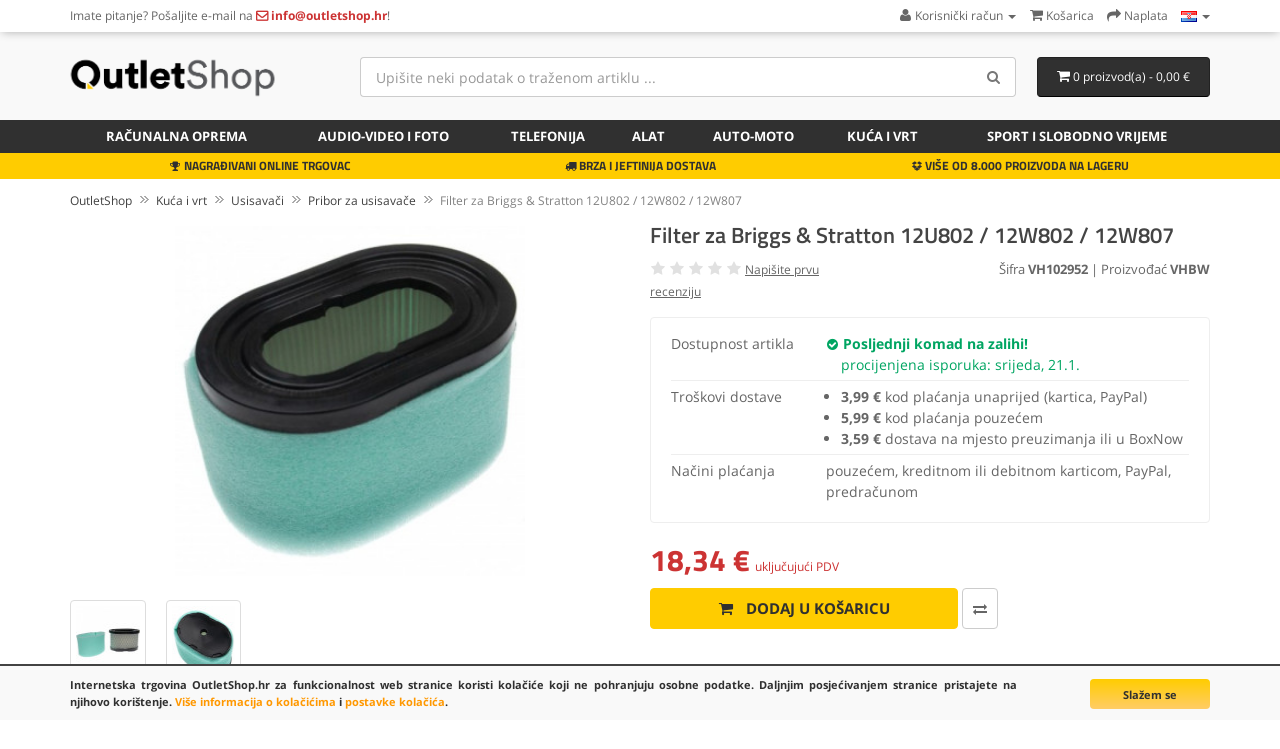

--- FILE ---
content_type: text/html; charset=utf-8
request_url: https://www.outletshop.hr/Kuca-i-vrt/Usisavaci/Pribor-za-usisavace/Set-filtera-za-Briggs-and-Stratton-12U802-12W802-12W807-p20363c92c84c102
body_size: 14111
content:
<!DOCTYPE html>
<!--[if IE]><![endif]-->
<!--[if IE 8 ]><html dir="ltr" lang="hr" class="ie8"><![endif]-->
<!--[if IE 9 ]><html dir="ltr" lang="hr" class="ie9"><![endif]-->
<!--[if (gt IE 9)|!(IE)]><!-->
<html dir="ltr" lang="hr">
<!--<![endif]-->
<head>
<meta charset="UTF-8" />
<meta name="viewport" content="width=device-width, initial-scale=1">
<title>Filter za Briggs &amp; Stratton 12U802 / 12W802 / 12W807 | OutletShop.hr</title>
<base href="https://www.outletshop.hr/" />
<meta name="description" content="Set zamjenskih filtera za kosilice Briggs &amp; Stratton.Sadržaj kompleta: 1 x predmotorni filter (vanjske mjere: 10,5 cm x 7,4 cm, unutarnje mjere: 9,9... Na zalihi!" />
<meta property="og:type" content="product">
<meta property="og:title" content="Filter za Briggs &amp; Stratton 12U802 / 12W802 / 12W807">
<meta property="og:description" content="Set zamjenskih filtera za kosilice Briggs &amp; Stratton.Sadržaj kompleta: 1 x predmotorni filter (vanjske mjere: 10,5 cm x 7,4 cm, unutarnje mjere: 9,9... Na zalihi!">
<meta property="og:image" content="https://www.outletshop.hr/image/cache/catalog/VH102952-320x320.jpg">
<meta http-equiv="X-UA-Compatible" content="IE=edge">
<link href="https://www.outletshop.hr/image/catalog/favicon_1.png" rel="icon" />
<link href="https://www.outletshop.hr/Kuca-i-vrt/Usisavaci/Filteri-za-usisavace/Filter-za-Briggs-and-Stratton-12U802-12W802-12W807-p20363c92c84c198" rel="canonical" />

<link href="catalog/view/javascript/bootstrap/css/bootstrap.min.css" rel="stylesheet" media="screen" />
<link href="catalog/view/theme/default/stylesheet/fonts.css" rel="stylesheet" type="text/css" />
<link href="catalog/view/theme/default/stylesheet/stylesheet.css?v=8" rel="stylesheet"><link href="catalog/view/javascript/jquery/magnific/magnific-popup.css" type="text/css" rel="stylesheet" media="screen" />
<link href="catalog/view/javascript/jquery/datetimepicker/bootstrap-datetimepicker.min.css" type="text/css" rel="stylesheet" media="screen" />
<link href="catalog/view/javascript/jquery/owl-carousel/owl.carousel.css" type="text/css" rel="stylesheet" media="screen" />
<script src="catalog/view/javascript/jquery/jquery-2.1.1.min.js" type="text/javascript"></script>
<script src="catalog/view/javascript/bootstrap/js/bootstrap.min.js" type="text/javascript"></script>
<script src="catalog/view/javascript/common.js" type="text/javascript"></script>
<script src="catalog/view/javascript/jquery/magnific/jquery.magnific-popup.min.js" type="text/javascript"></script>
<script src="catalog/view/javascript/jquery/datetimepicker/moment.js" type="text/javascript"></script>
<script src="catalog/view/javascript/jquery/datetimepicker/bootstrap-datetimepicker.min.js" type="text/javascript"></script>
<script src="catalog/view/javascript/jquery/owl-carousel/owl.carousel.min.js" type="text/javascript"></script>
<script src="catalog/view/javascript/livesearchlite.js" type="text/javascript"></script>
<script type="application/ld+json">
{
  "@context": "http://schema.org",
  "@type": "WebSite",
  "url": "https://www.outletshop.hr/",
  "potentialAction": {
  "@type": "SearchAction",
  "target": "https://www.outletshop.hr/index.php?route=product/search&search={search_term_string}",
  "query-input": "required name=search_term_string"
  }
}
</script>
<script async src="https://www.googletagmanager.com/gtag/js?id=G-3ED2T827H1"></script>
<script>
  window.dataLayer = window.dataLayer || [];
  function gtag(){dataLayer.push(arguments);}
  gtag('js', new Date());
  gtag('consent', 'default', {
	'ad_storage': 'denied',
	'analytics_storage': 'granted'
  });
  gtag('config', 'G-3ED2T827H1');
</script><script>function fbq() { }</script>
<link href="catalog/view/theme/default/stylesheet/cookies.css" rel="stylesheet">
</head>
<body class="product-product-20363 ln-hr">
<header>
<nav id="top" class="hidden-xs">
  <div class="container">
        <div class="nav pull-left col-sm-7">
  <span class="hidden-xs">Imate pitanje? </span>Pošaljite e-mail na <a href="https://www.outletshop.hr/information/contact"><i class="fa fa-envelope-o top-contact-info"></i> <span class="hidden-xs top-contact-info">info@outletshop.hr</span></a>!  </div>
  <div id="top-links" class="nav pull-right">
    <ul class="list-inline">
    <li class="dropdown"><a href="https://www.outletshop.hr/account/account" title="Korisnički račun" class="dropdown-toggle" data-toggle="dropdown"><i class="fa fa-user"></i> <span class="hidden-xs hidden-sm">Korisnički račun</span> <span class="caret"></span></a>
      <ul class="dropdown-menu dropdown-menu-right">
            <li><a href="https://www.outletshop.hr/account/register">Registracija</a></li>
      <li><a href="https://www.outletshop.hr/account/login">Prijava</a></li>
            </ul>
    </li>
        <li><a href="https://www.outletshop.hr/checkout/cart" title="Košarica"><i class="fa fa-shopping-cart"></i> <span class="hidden-xs hidden-sm">Košarica</span></a></li>
    <li><a href="https://www.outletshop.hr/checkout/checkout" title="Naplata"><i class="fa fa-share"></i> <span class="hidden-xs hidden-sm">Naplata</span></a></li>
    <li class="dropdown store-select"><a href="#" title="Store" class="dropdown-toggle" data-toggle="dropdown"><img src="image/flags/hr.png" alt="Language / Jezik" title="Language / Jezik" /> <span class="caret"></span></a>
	<ul class="dropdown-menu dropdown-menu-right">
		<li><a href="https://www.outletshop.si/Kuca-i-vrt/Usisavaci/Pribor-za-usisavace/Set-filtera-za-Briggs-and-Stratton-12U802-12W802-12W807-p20363c92c84c102" hreflang="sl-SI"><img src="image/flags/si.png" alt="OutletShop Slovenija" title="OutletShop Slovenija" /> SI</a></li>
		<li><a href="https://www.outletshop.hr/Kuca-i-vrt/Usisavaci/Pribor-za-usisavace/Set-filtera-za-Briggs-and-Stratton-12U802-12W802-12W807-p20363c92c84c102" hreflang="hr-HR"><img src="image/flags/hr.png" alt="OutletShop Hrvatska" title="OutletShop Hrvatska" /> HR</a></li>
		<li><a href="https://www.mediaoutlet.it/Kuca-i-vrt/Usisavaci/Pribor-za-usisavace/Set-filtera-za-Briggs-and-Stratton-12U802-12W802-12W807-p20363c92c84c102" hreflang="it-IT"><img src="image/flags/it.png" alt="MediaOutlet Italia" title="MediaOutlet Italia" /> IT</a></li>
		<li><a href="https://www.mediaoutlet.cz/Kuca-i-vrt/Usisavaci/Pribor-za-usisavace/Set-filtera-za-Briggs-and-Stratton-12U802-12W802-12W807-p20363c92c84c102" hreflang="cs-CZ"><img src="image/flags/cz.png" alt="MediaOutlet Česká republika" title="MediaOutlet Česká republika" /> CZ</a></li>
		<li><a href="https://www.mediaoutlet.sk/Kuca-i-vrt/Usisavaci/Pribor-za-usisavace/Set-filtera-za-Briggs-and-Stratton-12U802-12W802-12W807-p20363c92c84c102" hreflang="sk-SK"><img src="image/flags/sk.png" alt="MediaOutlet Slovenská republika" title="MediaOutlet Slovenská republika" /> SK</a></li>
		<li><a href="https://www.elektronikaplusz.hu/Kuca-i-vrt/Usisavaci/Pribor-za-usisavace/Set-filtera-za-Briggs-and-Stratton-12U802-12W802-12W807-p20363c92c84c102" hreflang="hu-HU"><img src="image/flags/hu.png" alt="ElektronikaPlusz Magyarország" title="ElektronikaPlusz Magyarország" /> HU</a></li>
		<li><a href="https://www.elektronikaplus.pl/Kuca-i-vrt/Usisavaci/Pribor-za-usisavace/Set-filtera-za-Briggs-and-Stratton-12U802-12W802-12W807-p20363c92c84c102" hreflang="pl-PL"><img src="image/flags/pl.png" alt="ElektronikaPlus Polska" title="ElektronikaPlus Polska" /> PL</a></li>
		<li><a href="https://www.mediaoutlet.ro/Kuca-i-vrt/Usisavaci/Pribor-za-usisavace/Set-filtera-za-Briggs-and-Stratton-12U802-12W802-12W807-p20363c92c84c102" hreflang="ro-RO"><img src="image/flags/ro.png" alt="OutletShop Romania" title="MediaOutlet Romania" /> RO</a></li>
		<li><a href="https://www.outletshop.bg/Kuca-i-vrt/Usisavaci/Pribor-za-usisavace/Set-filtera-za-Briggs-and-Stratton-12U802-12W802-12W807-p20363c92c84c102" hreflang="bg-BG"><img src="image/flags/bg.png" alt="OutletShop България" title="OutletShop България" /> BG</a></li>
	</ul>
</li>
    </ul>
  </div>
  </div>
</nav>
  <div class="container">
  <div class="row">
    <div class="col-sm-4 col-md-3">
      <button type="button" class="btn btn-navbar navbar-toggle searchbox-toggle" data-toggle="collapse" data-target=".searchbox" aria-label="Search"><i class="fa fa-search"></i></button>
    <button class="btn btn-navbar navbar-toggle searchbox-toggle" style="margin-right: 10px;" onclick="window.location.href='/account/login'"><i class="fa fa-user"></i></button>
      <button type="button" class="btn btn-navbar navbar-toggle" data-toggle="collapse" data-target=".navbar-ex1-collapse" aria-label="Menu"><i class="fa fa-bars"></i></button>
    <div id="logo">
            <a href="https://www.outletshop.hr"><img src="https://www.outletshop.hr/image/catalog/outletshop-logo-normal.png" title="OutletShop.hr" alt="OutletShop.hr" class="img-responsive" /></a>
          </div>
    </div>
        <div class="col-xs-12 col-sm-5 col-md-6 col-lg-7 searchbox collapse"><div id="search" class="input-group">
  <input type="text" name="search" value="" placeholder="Upišite neki podatak o traženom artiklu ..." class="form-control input-lg input-top-search" />
  <span class="input-group-btn">
    <button type="button" class="btn btn-default btn-lg" aria-label="Search"><i class="fa fa-search"></i></button>
  </span>
</div>    </div>
    <div class="col-sm-3 col-md-3 col-lg-2"><div id="cart" class="btn-group btn-block">
  <button type="button" data-toggle="dropdown" data-hover="dropdown" data-loading-text="Učitavanje..." class="btn btn-inverse btn-block btn-lg dropdown-toggle"><i class="fa fa-shopping-cart"></i> <span id="cart-total">0 proizvod(a) - 0,00 €</span></button>
  <ul class="dropdown-menu pull-right">
        <li>
      <p class="text-center">Vaša košarica je prazna!</p>
    </li>
      </ul>
</div>
<script>
function enterCoupon(couponc = '', successmsg='') {
	if(!couponc) couponc = prompt("Unesite KOD kupona:","");
	$.ajax({
		url: 'index.php?route=checkout/coupon/coupon',
		type: 'post',
		data: 'coupon=' + encodeURIComponent(couponc),
		dataType: 'json',
		beforeSend: function() { },
		complete: function() { },
		success: function(json) {
			//$('.alert').remove();

			if (json['error']) {
				//$('.breadcrumb').after('<div class="alert alert-danger"><i class="fa fa-exclamation-circle"></i> ' + json['error'] + '<button type="button" class="close" data-dismiss="alert">&times;</button></div>');

				//$('html, body').animate({ scrollTop: 0 }, 'slow');
				
				if(couponc) alert("Kupon je nevažeći!");
			}

			if (json['redirect']) {
				if(successmsg) alert(successmsg);
				location = json['redirect'];
			}
		}
	});
}
</script>
</div>
      </div>
  </div>
  <nav id="menu" class="navbar">
  <div class="container">
    <div class="collapse navbar-collapse navbar-ex1-collapse">
    <ul class="nav navbar-nav">
            <li class="dropdown"><a href="https://www.outletshop.hr/Racunalna-oprema-c98" class="dropdown-toggle" ><i class="fa fa-laptop hidden-sm"></i> Računalna oprema</a>
      <div class="dropdown-menu">
      <div class="dropdown-inner">
                <ul class="list-unstyled">
                <li><a href="https://www.outletshop.hr/Racunalna-oprema/Laptopi-c98c143">Laptopi</a></li>
                <li><a href="https://www.outletshop.hr/Racunalna-oprema/Stolna-racunala-c98c145">Stolna računala</a></li>
                <li><a href="https://www.outletshop.hr/Racunalna-oprema/Tablice-in-telefoni-c98c149">Tablice in telefoni</a></li>
                <li><a href="https://www.outletshop.hr/Racunalna-oprema/Monitori-c98c144">Monitori</a></li>
                <li><a href="https://www.outletshop.hr/Racunalna-oprema/Baterije-za-laptope-c98c79">Baterije za laptope</a></li>
                <li><a href="https://www.outletshop.hr/Racunalna-oprema/Punjaci-za-laptope-c98c29">Punjači za laptope</a></li>
                </ul>
                <ul class="list-unstyled">
                <li><a href="https://www.outletshop.hr/Racunalna-oprema/Automobilski-punjaci-za-laptope-c98c134">Automobilski punjači za laptope</a></li>
                <li><a href="https://www.outletshop.hr/Racunalna-oprema/Baterije-za-Tablet-PC-c98c103">Baterije za Tablet PC</a></li>
                <li><a href="https://www.outletshop.hr/Racunalna-oprema/Punjaci-za-Tablet-PC-c98c104">Punjači za Tablet PC</a></li>
                <li><a href="https://www.outletshop.hr/Racunalna-oprema/Kablovi-i-adapteri-c98c129">Kablovi i adapteri</a></li>
                <li><a href="https://www.outletshop.hr/Racunalna-oprema/UPS-neprekidno-napajanje-c98c150">UPS neprekidno napajanje</a></li>
                <li><a href="https://www.outletshop.hr/Racunalna-oprema/Torbice-i-omoti-c98c97">Torbice i omoti</a></li>
                </ul>
                <ul class="list-unstyled">
                <li><a href="https://www.outletshop.hr/Racunalna-oprema/Naocale-za-racunala-c98c113">Naočale za računala</a></li>
                <li><a href="https://www.outletshop.hr/Racunalna-oprema/Punjaci-za-stampace-i-monitore-c98c91">Punjači za štampače i monitore</a></li>
                <li><a href="https://www.outletshop.hr/Racunalna-oprema/Toneri-za-stampace-c98c72">Toneri za štampače</a></li>
                <li><a href="https://www.outletshop.hr/Racunalna-oprema/LCD-ekrani-za-laptope-c98c185">LCD ekrani za laptope</a></li>
                <li><a href="https://www.outletshop.hr/Racunalna-oprema/Misevi-c98c107">Miševi</a></li>
                </ul>
              </div>
      </div>
    </li>
                <li class="dropdown"><a href="https://www.outletshop.hr/Audio-video-i-foto-c94" class="dropdown-toggle" ><i class="fa fa-camera-retro hidden-sm"></i> Audio-video i foto</a>
      <div class="dropdown-menu">
      <div class="dropdown-inner">
                <ul class="list-unstyled">
                <li><a href="https://www.outletshop.hr/Audio-video-i-foto/Baterije-za-fotoaparate-c94c80">Baterije za fotoaparate</a></li>
                <li><a href="https://www.outletshop.hr/Audio-video-i-foto/Baterije-za-kamkordere-c94c81">Baterije za kamkordere</a></li>
                <li><a href="https://www.outletshop.hr/Audio-video-i-foto/Drzaci-baterija-c94c105">Držači baterija</a></li>
                <li><a href="https://www.outletshop.hr/Audio-video-i-foto/Punjaci-za-foto-i-video-baterije-c94c89">Punjači za foto i video baterije</a></li>
                </ul>
                <ul class="list-unstyled">
                <li><a href="https://www.outletshop.hr/Audio-video-i-foto/Adapteri-za-fotoaparate-i-kamkordere-c94c123">Adapteri za fotoaparate i kamkordere</a></li>
                <li><a href="https://www.outletshop.hr/Audio-video-i-foto/Kablovi-za-fotoaparate-i-kamkordere-c94c106">Kablovi za fotoaparate i kamkordere</a></li>
                <li><a href="https://www.outletshop.hr/Audio-video-i-foto/Zvucnici-i-slusalice-c94c135">Zvučnici i slušalice</a></li>
                <li><a href="https://www.outletshop.hr/Audio-video-i-foto/Baterije-za-slusalice-i-MP3-c94c126">Baterije za slušalice i MP3</a></li>
                </ul>
              </div>
      </div>
    </li>
                <li class="dropdown"><a href="https://www.outletshop.hr/Telefonija-c95" class="dropdown-toggle" ><i class="fa fa-tablet hidden-sm"></i> Telefonija</a>
      <div class="dropdown-menu">
      <div class="dropdown-inner">
                <ul class="list-unstyled">
                <li><a href="https://www.outletshop.hr/Telefonija/Baterije-za-mobitele-c95c82">Baterije za mobitele</a></li>
                <li><a href="https://www.outletshop.hr/Telefonija/Punjaci-za-mobitele-c95c88">Punjači za mobitele</a></li>
                <li><a href="https://www.outletshop.hr/Telefonija/LCD-ekrani-za-telefone-c95c133">LCD ekrani za telefone</a></li>
                <li><a href="https://www.outletshop.hr/Telefonija/Zastitna-stakla-c95c142">Zaštitna stakla</a></li>
                <li><a href="https://www.outletshop.hr/Telefonija/Futrole-i-omoti-c95c127">Futrole i omoti</a></li>
                </ul>
                <ul class="list-unstyled">
                <li><a href="https://www.outletshop.hr/Telefonija/Kablovi-i-adapteri-c95c128">Kablovi i adapteri</a></li>
                <li><a href="https://www.outletshop.hr/Telefonija/Zvucnici-i-slusalice-c95c136">Zvučnici i slušalice</a></li>
                <li><a href="https://www.outletshop.hr/Telefonija/Prijenosni-punjaci-Power-Bank-c95c108">Prijenosni punjači Power Bank</a></li>
                <li><a href="https://www.outletshop.hr/Telefonija/Alati-i-pribor-c95c183">Alati i pribor</a></li>
                </ul>
              </div>
      </div>
    </li>
                <li class="dropdown"><a href="https://www.outletshop.hr/Alat-c96" class="dropdown-toggle" ><i class="fa fa-wrench hidden-sm"></i> Alat</a>
      <div class="dropdown-menu">
      <div class="dropdown-inner">
                <ul class="list-unstyled">
                <li><a href="https://www.outletshop.hr/Alat/Baterije-za-alat-c96c83">Baterije za alat</a></li>
                <li><a href="https://www.outletshop.hr/Alat/Punjaci-za-alat-c96c90">Punjači za alat</a></li>
                </ul>
              </div>
      </div>
    </li>
                <li class="dropdown"><a href="https://www.outletshop.hr/Auto-Moto-c137" class="dropdown-toggle" ><i class="fa fa-car hidden-sm"></i> Auto-Moto</a>
      <div class="dropdown-menu">
      <div class="dropdown-inner">
                <ul class="list-unstyled">
                <li><a href="https://www.outletshop.hr/Auto-Moto/Auto-zarulje-c137c184">Auto žarulje</a></li>
                <li><a href="https://www.outletshop.hr/Auto-Moto/Akustika-c137c140">Akustika</a></li>
                <li><a href="https://www.outletshop.hr/Auto-Moto/Dijagnostika-c137c139">Dijagnostika</a></li>
                <li><a href="https://www.outletshop.hr/Auto-Moto/Navigacija-c137c138">Navigacija</a></li>
                </ul>
              </div>
      </div>
    </li>
                <li class="dropdown"><a href="https://www.outletshop.hr/Kuca-i-vrt-c92" class="dropdown-toggle" ><i class="fa fa-home hidden-sm"></i> Kuća i vrt</a>
      <div class="dropdown-menu">
      <div class="dropdown-inner">
                <ul class="list-unstyled">
                <li><a href="https://www.outletshop.hr/Kuca-i-vrt/Aparati-za-brijanje-i-sisanje-c92c153">Aparati za brijanje i šišanje</a></li>
                <li><a href="https://www.outletshop.hr/Kuca-i-vrt/Baterije-i-punjaci-c92c116">Baterije i punjači</a></li>
                <li><a href="https://www.outletshop.hr/Kuca-i-vrt/Usisavaci-c92c84">Usisavači</a></li>
                <li><a href="https://www.outletshop.hr/Kuca-i-vrt/Uredski-pribor-c92c186">Uredski pribor</a></li>
                <li><a href="https://www.outletshop.hr/Kuca-i-vrt/Vage-c92c65">Vage</a></li>
                <li><a href="https://www.outletshop.hr/Kuca-i-vrt/Zarulje-i-lampe-c92c190">Žarulje i lampe</a></li>
                </ul>
                <ul class="list-unstyled">
                <li><a href="https://www.outletshop.hr/Kuca-i-vrt/Elektricna-mobilnost-c92c177">Električna mobilnost</a></li>
                <li><a href="https://www.outletshop.hr/Kuca-i-vrt/Video-nadzor-c92c85">Video nadzor</a></li>
                <li><a href="https://www.outletshop.hr/Kuca-i-vrt/Babyphone-c92c130">Babyphone</a></li>
                <li><a href="https://www.outletshop.hr/Kuca-i-vrt/Zastitna-oprema-c92c77">Zaštitna oprema</a></li>
                <li><a href="https://www.outletshop.hr/Kuca-i-vrt/Vrtna-oprema-c92c93">Vrtna oprema</a></li>
                <li><a href="https://www.outletshop.hr/Kuca-i-vrt/Ostali-kucni-proizvodi-c92c191">Ostali kućni proizvodi</a></li>
                </ul>
              </div>
      </div>
    </li>
                <li class="dropdown"><a href="https://www.outletshop.hr/Sport-i-slobodno-vrijeme-c192" class="dropdown-toggle" >Sport i slobodno vrijeme</a>
      <div class="dropdown-menu">
      <div class="dropdown-inner">
                <ul class="list-unstyled">
                <li><a href="https://www.outletshop.hr/Sport-i-slobodno-vrijeme/Pametni-satovi-c192c194">Pametni satovi</a></li>
                <li><a href="https://www.outletshop.hr/Sport-i-slobodno-vrijeme/Igrace-konzole-c192c109">Igraće konzole</a></li>
                </ul>
              </div>
      </div>
    </li>
            </ul>
  </div>
  </div>
  </nav>
<div class="service-bar hidden-xs">
<div class="container">
<div class="col-sm-4 text-center"><i class="fa fa-trophy"></i> NAGRAĐIVANI ONLINE TRGOVAC</div>
<div class="col-sm-4 text-center"><i class="fa fa-truck"></i> BRZA I JEFTINIJA DOSTAVA</div>
<div class="col-sm-4 text-center"><i class="fa fa-dropbox"></i> VIŠE OD 8.000 PROIZVODA NA LAGERU</div>
</div>
</div>
</header>						
			
		    
                    <div class="container">
  <div class="row">                <div id="content" class="col-sm-12">    <ul itemscope itemtype="http://schema.org/BreadcrumbList" class="breadcrumb">
        <li itemprop="itemListElement" itemscope itemtype="http://schema.org/ListItem"><a itemscope itemtype="http://schema.org/Thing" itemprop="item" href="https://www.outletshop.hr" itemid="/"><span itemprop="name">OutletShop</span></a><meta itemprop="position" content="1" /></li>
        <li itemprop="itemListElement" itemscope itemtype="http://schema.org/ListItem"><a itemscope itemtype="http://schema.org/Thing" itemprop="item" href="https://www.outletshop.hr/Kuca-i-vrt-c92" itemid="/Kuca-i-vrt-c92"><span itemprop="name">Kuća i vrt</span></a><meta itemprop="position" content="2" /></li>
        <li itemprop="itemListElement" itemscope itemtype="http://schema.org/ListItem"><a itemscope itemtype="http://schema.org/Thing" itemprop="item" href="https://www.outletshop.hr/Kuca-i-vrt/Usisavaci-c92c84" itemid="/Kuca-i-vrt/Usisavaci-c92c84"><span itemprop="name">Usisavači</span></a><meta itemprop="position" content="3" /></li>
        <li itemprop="itemListElement" itemscope itemtype="http://schema.org/ListItem"><a itemscope itemtype="http://schema.org/Thing" itemprop="item" href="https://www.outletshop.hr/Kuca-i-vrt/Usisavaci/Pribor-za-usisavace-c92c84c102" itemid="/Kuca-i-vrt/Usisavaci/Pribor-za-usisavace-c92c84c102"><span itemprop="name">Pribor za usisavače</span></a><meta itemprop="position" content="4" /></li>
        <li itemprop="itemListElement" itemscope itemtype="http://schema.org/ListItem"><a itemscope itemtype="http://schema.org/Thing" itemprop="item" href="https://www.outletshop.hr/Kuca-i-vrt/Usisavaci/Pribor-za-usisavace/Filter-za-Briggs-and-Stratton-12U802-12W802-12W807-p20363c92c84c102" itemid="/Kuca-i-vrt/Usisavaci/Pribor-za-usisavace/Filter-za-Briggs-and-Stratton-12U802-12W802-12W807-p20363c92c84c102"><span itemprop="name">Filter za Briggs &amp; Stratton 12U802 / 12W802 / 12W807</span></a><meta itemprop="position" content="5" /></li>
        </ul>
  	  <div class="row" itemscope itemtype="http://schema.org/Product">
		  
                                <div class="col-md-6">
				<meta itemprop="brand" content="VHBW">
						<meta itemprop="gtin" content="4062692608977">
		          		  <meta itemprop="image" content="https://www.outletshop.hr/image/cache/catalog/VH102952-320x320.jpg">          <ul class="thumbnails">
                        <li><a class="thumbnail thumbnail-main" href="https://www.outletshop.hr/image/cache/catalog/VH102952-800x800.jpg" title="Filter za Briggs &amp; Stratton 12U802 / 12W802 / 12W807"><img src="https://www.outletshop.hr/image/cache/catalog/VH102952-320x320.jpg" title="Filter za Briggs &amp; Stratton 12U802 / 12W802 / 12W807" alt="Filter za Briggs &amp; Stratton 12U802 / 12W802 / 12W807" style="width: 90%; height: auto; max-width: 350px;" /></a></li>
                                                <li class="image-additional"><a class="thumbnail" href="https://www.outletshop.hr/image/cache/catalog/other/VH102952_2-800x800.jpg" title="Filter za Briggs &amp; Stratton 12U802 / 12W802 / 12W807"> <img src="https://www.outletshop.hr/image/cache/catalog/other/VH102952_2-74x74.jpg" title="Filter za Briggs &amp; Stratton 12U802 / 12W802 / 12W807" alt="Filter za Briggs &amp; Stratton 12U802 / 12W802 / 12W807" style="width: 74px; height: 74px;" /></a></li>
                        <li class="image-additional"><a class="thumbnail" href="https://www.outletshop.hr/image/cache/catalog/VH102952_1-800x800.jpg" title="Filter za Briggs &amp; Stratton 12U802 / 12W802 / 12W807"> <img src="https://www.outletshop.hr/image/cache/catalog/VH102952_1-74x74.jpg" title="Filter za Briggs &amp; Stratton 12U802 / 12W802 / 12W807" alt="Filter za Briggs &amp; Stratton 12U802 / 12W802 / 12W807" style="width: 74px; height: 74px;" /></a></li>
                                  </ul>
                  </div>
                                <div class="col-md-6">
		  <div class="product-title"><h1 itemprop="name">Filter za Briggs &amp; Stratton 12U802 / 12W802 / 12W807</h1></div>
		  <meta itemprop="description" content="Set zamjenskih filtera za kosilice Briggs &amp; Stratton.Sadržaj kompleta: 1 x predmotorni filter (vanjske mjere: 10,5 cm x 7,4 cm, unutarnje mjere: 9,9...">
		  <div class="row">
		  <div class="col-sm-5 col-xs-12">
				<div class="rating">
			<i class="fa fa-star" style="color: #E1E1E1;"></i>
			<i class="fa fa-star" style="color: #E1E1E1;"></i>
			<i class="fa fa-star" style="color: #E1E1E1;"></i>
			<i class="fa fa-star" style="color: #E1E1E1;"></i>
			<i class="fa fa-star" style="color: #E1E1E1;"></i>
		  <a href="/Kuca-i-vrt/Usisavaci/Pribor-za-usisavace/Set-filtera-za-Briggs-and-Stratton-12U802-12W802-12W807-p20363c92c84c102#review" id="show-reviews">Napišite prvu recenziju</a>
	 </div>
						</div>
			<div class="col-sm-7 col-xs-12 text-right" style="font-size: 13px;">
			Šifra <b>VH102952</b>
			 | Proizvođać <b>VHBW</b>			</div>
			</div>
		  <div itemprop="offers" itemscope="itemscope" itemtype="http://schema.org/Offer">
		  <div class="basic-specs">
		  <table class="table attritable mt15">
				<tbody>
                        				        			<tr><td>Dostupnost artikla</td><td><link itemprop="availability" href="http://schema.org/InStock"><i class="fa fa-check-circle" style="color: #00A562; font-size: 13px;"></i> <span style="font-weight: bold; color: #00A562;">Posljednji komad na zalihi!</span><br><span style="font-weight: normal; color: #00A562; margin-left: 15px;">procijenjena isporuka: srijeda, 21.1.</span></td></tr>
						<tr><td>Troškovi dostave</td><td><ul class="straight-bullets"><li><b>3,99 €</b> kod plaćanja unaprijed (kartica, PayPal)</li><li><b>5,99 €</b> kod plaćanja pouzećem</li><li><b>3,59 €</b> dostava na mjesto preuzimanja ili u BoxNow</li></ul></td></tr>
									<tr><td>Načini plaćanja</td><td>pouzećem, kreditnom ili debitnom karticom, PayPal, predračunom</td></tr>
						</tbody></table>
			
		  </table>
			
					</div>
          <div id="product">
                        				  <div class="price-product">
		            				<span class="price-new-product">18,34 €</span> <span class="price-new-additional-text">uključujući PDV</span><meta itemprop="price" content="18.34" /><meta itemprop="priceCurrency" content="EUR" />
            								
			  </div>
            <div class="form-group">
			<div class="input-group btn-block" style="margin-bottom: 10px; display: none; width: 80px;">
			<span class="input-group-btn">
            <button type="button" class="btn btn-primary" style="padding-left: 5px; padding-right: 5px;"><i class="fa fa-minus"></i></button>
			</span>
				<input type="text" name="quantity" value="1" size="2" id="input-quantity" class="form-control" style="padding-left: 0; padding-right: 0; min-width: 30px; text-align: center;" />
			<span class="input-group-btn">
            <button type="button" class="btn btn-primary" style="padding-left: 5px; padding-right: 5px;"><i class="fa fa-plus"></i></button>
			</span>
			  </div>
              <input type="hidden" name="product_id" value="20363" />
              <div class="">
			                <button type="button" id="button-cart" data-loading-text="<i class=&quot;fa fa-spinner fa-spin&quot;></i> Učitavanje..." class="btn btn-primary btn-lg"><i class="fa fa-shopping-cart fa-shopping-cart-pp"></i> Dodaj u košaricu</button>
			  			  			  <button type="button" data-toggle="tooltip" title="Usporedi ovaj proizvod" aria-label="Usporedi ovaj proizvod" onclick="compare.add('20363');" class="hidden-xs btn btn-compare btn-lg"><i class="fa fa-exchange"></i></button>
			  </div>
			</div>
            			          </div>
		  					  </div>
          
 
        </div>
      </div>
	  <div class="row item-properties">
	  	  <div class="col-sm-6">
	  <h2>Opis</h2>
	  <p></p><p></p><p></p><p>Set zamjenskih filtera za kosilice Briggs &amp; Stratton.<br></p><p></p><p><span style="font-weight: bold;">Sadržaj kompleta:</span></p><ul><li>1 x predmotorni filter (vanjske mjere: 10,5 cm x 7,4 cm, unutarnje mjere: 9,9 cm x 6,7 cm)</li><li>1 x filter zraka (vanjske mjere: 9,8 cm x 6,6 cm x 5,3 cm, unutarnje mjere: 6,25 cm x 3,05 cm)<br></li></ul><p><span style="font-weight: bold;">Originalni kodovi:</span></p><p></p><ul><li>272533<br></li><li>273185</li><li>273185S</li><li>2629&nbsp;</li><li>494586</li><li>497725</li><li>497725S</li><li>26630</li><li>SA26630</li></ul><p></p><p><span style="font-weight: bold;">Odgovara za:</span></p><p>Briggs &amp; Stratton:&nbsp;<br></p><ul><li>12U802-0633-01, 12U802-0639-01, 12U802-1176-01, 12U802-1733-B1, 12U802-1733-E1, 12U802-1739-E1, 12U802-1740-B1, 12U802-1740-E1, 12U802-3119-E1, 12V802-0109-01, 12V802-0180-01, 12V802-0181-01, 12V802-0183-01, 12V802-0191-01, 12V802-0625-01, 12V802-0626-01, 12V802-0630-01, 12V802-0666-01, 12V802-0667-01, 12V802-0668-01, 12V802-1009-E1, 12V802-1081-E1, 12V802-1083-E1, 12V802-1085-E1, 12V802-1091-B1, 12V802-1091-E1, 12V802-1092-E1, 12V802-1169-01, 12V802-1731-B1, 12V802-1733-A1, 12V802-1734-B1, 12V802-1740-A1, 12V802-1741-A1, 12V802-1742-A1, 12V802-1766-E1, 12V802-1767-E1, 12V802-1776-B1, 12V802-1776-E1, 12V802-1778-99, 12V802-1779-B1, 12V802-1779-E1, 12V802-1787-B1, 12V802-1788-B1, 12V802-2376-A1, 12V802-3118-E1, 12V807-0631-01, 12V807-1777-B1, 12V807-1777-E1, 12V807-1780-B1, 12V807-1780-E1, 12V809-1783-B1, 12V882-0182-01, 12W802-1009-E1, 12W802-1174-01, 12W802-1701-B1, 12W802-1770-E1, 12W802-1774-B1, 12W802-1774-E1, 12W802-2374-A1, 12W807-1175-01, 12W807-1775-E1, 12W807-2375-A1, 123J02-0100-E1, 123J02-0187-E1, 123J09-0188-E1, 099772-0100-01, 099772-0101-01, 099772-0102-01, 099772-0110-01, 099772-0111-01, 099772-0111-02, 099772-0112-01, 099772-0113-99, 099772-0114-01, 099772-0115-01, 099772-0116-01, 099772-0118-01, 099772-0119-99, 099772-0120-99, 099772-0601-01, 099772-0602-99, 099772-0610-01, 099772-0611-01, 099772-0612-01, 099772-0613-99, 099772-0614-01, 099772-0615-01, 099772-0616-99, 099772-0618-01, 099772-0619-01, 099772-0620-99, 099772-0622-01, 099772-0623-01, 099772-0625-01, 099772-0626-01, 099772-0627-99, 099772-0628-99, 099772-0630-01, 099772-0631-99, 099772-0633-01, 099772-0634-01, 099772-0635-99, 099772-0636-01, 099772-0637-01, 099772-0638-01, 099772-0801-99, 099772-0812-99, 099772-0814-A1, 099772-0815-A1, 099772-0816-A1, 099772-0824-A1, 099772-0825-A1, 099772-0826-A1, 099772-0911-99, 099772-0918-A1, 099772-0920-A2, 099772-0925-A1, 099772-0926-99, 099772-0927-99, 099772-0933-99, 099772-0934-A1, 099772-0935-A1, 099772-0936-99, 099772-0937-A1, 099772-0938-A1, 099772-0939-99, 099772-0942-A1, 099772-0945-A1, 099772-3015-01, 099772-3016-01, 099772-3024-01</li></ul>Toro:<br><ul><li>20712 (7900001-7999999) (1997), 20713 (8900001-8999999) (1998), 20713 (9900001-9999999) (1999), 20714 (7900001-7999999) (1997), 20716 (8900001-8999999) (1998), 20716 (9900001-9999999) (1999)<br></li></ul>Lawn-Boy:<br><ul><li>10316 (8900001-8999999) (1998), 10316 (7900001-7999999) (1997), 10318 (7900001-7999999) (1997), 10318 (8900001-8999999) (1998), 10329 (8900001-8999999) (1998), 10519 (7900001-7999999) (1997), 10524 (7900001-7999999) (1997), 10900 (7900001-7999999) (1997) 48cm, 10900 (8900001-8999999) (1998) 48cm, 10900 (9900001-9999999) (1999) 48cm, 10910 (7900001-7999999) (1997) 48cm, 10910 (8900001-8999999) (1998) 48cm</li></ul><p></p>	  	  	  	  </div>
	  <div class="col-sm-6">
	                          <div class="tab-pane" id="tab-review">
			                  <h2>Napišite recenziju</h2>
                                Da biste podijelili svoje iskustvo s ovim proizvodom, <a href="https://www.outletshop.hr/account/login">prijavite</a> se ili se <a href="https://www.outletshop.hr/account/register">registrirajte</a>.                              
            </div>
            			  
	  </div>
	  	  </div>
	  	  <div class="row related">
<div class="col-sm-12 text-center"><h3>VI SVIBANJ TAKOĐER BITI ZAINTERESIRANI ZA ...</h3></div>

<div id="owl-featured" class="owl-carousel owl-theme" style="">
    <div class="col-sm-12">
    <div class="product-thumb transition">
      <div class="image"><a href="https://www.outletshop.hr/Kuca-i-vrt/Ostali-kucni-proizvodi/Elektricni-reket-za-komarce-i-druge-insekte-p30214c92c191"><img src="https://www.outletshop.hr/image/cache/catalog/other/VG001074-180x180.jpg" alt="Električni reket za komarce i druge insekte" title="Električni reket za komarce i druge insekte" class="img-responsive" /></a></div>
      <div class="caption caption-featured">
        <h4><a href="https://www.outletshop.hr/Kuca-i-vrt/Ostali-kucni-proizvodi/Elektricni-reket-za-komarce-i-druge-insekte-p30214c92c191">Električni reket za komarce i druge insekte</a></h4>
                                <p class="price">
                    13,21 €                            </p>
				              </div>
      <div class="button-group">
        <button type="button" data-loading-text="&lt;i class=&quot;fa fa-spinner fa-spin&quot;&gt;&lt;/i&gt;" onclick="cart.add('30214', 1, this);"><i class="fa fa-shopping-cart"></i> <span class="hidden-xs hidden-sm hidden-md">U košaricu</span></button>
        	  </div>
    </div>
	</div>

	  <div class="col-sm-12">
    <div class="product-thumb transition">
      <div class="image"><a href="https://www.outletshop.hr/Kuca-i-vrt/Ostali-kucni-proizvodi/Elektricna-zracna-pumpa-s-mlaznicama-150W-p30153c92c191"><img src="https://www.outletshop.hr/image/cache/catalog/other/VG011075-180x180.jpg" alt="Električna zračna pumpa s mlaznicama, 150W" title="Električna zračna pumpa s mlaznicama, 150W" class="img-responsive" /></a></div>
      <div class="caption caption-featured">
        <h4><a href="https://www.outletshop.hr/Kuca-i-vrt/Ostali-kucni-proizvodi/Elektricna-zracna-pumpa-s-mlaznicama-150W-p30153c92c191">Električna zračna pumpa s mlaznicama, 150W</a></h4>
                                <p class="price">
                    20,39 €                            </p>
				              </div>
      <div class="button-group">
        <button type="button" data-loading-text="&lt;i class=&quot;fa fa-spinner fa-spin&quot;&gt;&lt;/i&gt;" onclick="cart.add('30153', 1, this);"><i class="fa fa-shopping-cart"></i> <span class="hidden-xs hidden-sm hidden-md">U košaricu</span></button>
        	  </div>
    </div>
	</div>

	  <div class="col-sm-12">
    <div class="product-thumb transition">
      <div class="image"><a href="https://www.outletshop.hr/Kuca-i-vrt/Ostali-kucni-proizvodi/Solarna-vanjska-svjetiljka-s-20-LED-svjetala-i-senzorom-pokreta-p31029c92c191"><img src="https://www.outletshop.hr/image/cache/catalog/other/VG001376_1-180x180.jpg" alt="Solarna vanjska svjetiljka s 20 LED svjetala i senzorom pokreta" title="Solarna vanjska svjetiljka s 20 LED svjetala i senzorom pokreta" class="img-responsive" /></a></div>
      <div class="caption caption-featured">
        <h4><a href="https://www.outletshop.hr/Kuca-i-vrt/Ostali-kucni-proizvodi/Solarna-vanjska-svjetiljka-s-20-LED-svjetala-i-senzorom-pokreta-p31029c92c191">Solarna vanjska svjetiljka s 20 LED svjetala i senzorom pokreta</a></h4>
                                <p class="price">
                    9,74 €                            </p>
				              </div>
      <div class="button-group">
        <button type="button" data-loading-text="&lt;i class=&quot;fa fa-spinner fa-spin&quot;&gt;&lt;/i&gt;" onclick="cart.add('31029', 1, this);"><i class="fa fa-shopping-cart"></i> <span class="hidden-xs hidden-sm hidden-md">U košaricu</span></button>
        	  </div>
    </div>
	</div>

	  <div class="col-sm-12">
    <div class="product-thumb transition">
      <div class="image"><a href="https://www.outletshop.hr/Racunalna-oprema/UPS-neprekidno-napajanje/UPS-uredaji/Green-Cell-UPS-neprekidno-napajanje-Micropower-600VA-p8428c98c150c151"><img src="https://www.outletshop.hr/image/cache/catalog/ups/GC419615-180x180.jpg" alt="Green Cell UPS neprekidno napajanje Micropower 600VA" title="Green Cell UPS neprekidno napajanje Micropower 600VA" class="img-responsive" /></a></div>
      <div class="caption caption-featured">
        <h4><a href="https://www.outletshop.hr/Racunalna-oprema/UPS-neprekidno-napajanje/UPS-uredaji/Green-Cell-UPS-neprekidno-napajanje-Micropower-600VA-p8428c98c150c151">Green Cell UPS neprekidno napajanje Micropower 600VA</a></h4>
                                <p class="price">
                    86,99 €                            </p>
				              </div>
      <div class="button-group">
        <button type="button" data-loading-text="&lt;i class=&quot;fa fa-spinner fa-spin&quot;&gt;&lt;/i&gt;" onclick="cart.add('8428', 1, this);"><i class="fa fa-shopping-cart"></i> <span class="hidden-xs hidden-sm hidden-md">U košaricu</span></button>
        	  </div>
    </div>
	</div>

	  <div class="col-sm-12">
    <div class="product-thumb transition">
      <div class="image"><a href="https://www.outletshop.hr/Kuca-i-vrt/Ostali-kucni-proizvodi/Digitalni-alkometar-p30243c92c191"><img src="https://www.outletshop.hr/image/cache/catalog/other/VG001254-180x180.jpg" alt="Digitalni alkometar" title="Digitalni alkometar" class="img-responsive" /></a></div>
      <div class="caption caption-featured">
        <h4><a href="https://www.outletshop.hr/Kuca-i-vrt/Ostali-kucni-proizvodi/Digitalni-alkometar-p30243c92c191">Digitalni alkometar</a></h4>
                                <p class="price">
                    17,31 €                            </p>
				              </div>
      <div class="button-group">
        <button type="button" data-loading-text="&lt;i class=&quot;fa fa-spinner fa-spin&quot;&gt;&lt;/i&gt;" onclick="cart.add('30243', 1, this);"><i class="fa fa-shopping-cart"></i> <span class="hidden-xs hidden-sm hidden-md">U košaricu</span></button>
        	  </div>
    </div>
	</div>

	  <div class="col-sm-12">
    <div class="product-thumb transition">
      <div class="image"><a href="https://www.outletshop.hr/Kuca-i-vrt/Vrtna-oprema/Fleksibilno-crijevo-za-vodu-zeleno-15m-p675c92c93"><img src="https://www.outletshop.hr/image/cache/catalog/other/SF927882-180x180.jpg" alt="Fleksibilno crijevo za vodu, zeleno, 15m" title="Fleksibilno crijevo za vodu, zeleno, 15m" class="img-responsive" /></a></div>
      <div class="caption caption-featured">
        <h4><a href="https://www.outletshop.hr/Kuca-i-vrt/Vrtna-oprema/Fleksibilno-crijevo-za-vodu-zeleno-15m-p675c92c93">Fleksibilno crijevo za vodu, zeleno, 15m</a></h4>
                                <p class="price">
                    14,24 €                            </p>
				              </div>
      <div class="button-group">
        <button type="button" data-loading-text="&lt;i class=&quot;fa fa-spinner fa-spin&quot;&gt;&lt;/i&gt;" onclick="cart.add('675', 1, this);"><i class="fa fa-shopping-cart"></i> <span class="hidden-xs hidden-sm hidden-md">U košaricu</span></button>
        	  </div>
    </div>
	</div>

	</div>

</div>
<script type="text/javascript">
	
 $(document).ready(function() {
 
  var owl = $("#owl-featured");
 
  owl.owlCarousel({
      items : 6, //10 items above 1000px browser width
      itemsDesktop : [1000,3], //5 items between 1000px and 901px
      itemsDesktopSmall : [900,3], // betweem 900px and 601px
      itemsTablet: [600,2], //2 items between 600 and 0
      itemsMobile : false, // itemsMobile disabled - inherit from itemsTablet option
	  navigation: true,
	  navigationText: ['<i class="fa fa-chevron-left fa-5x"></i>', '<i class="fa fa-chevron-right fa-5x"></i>'],
	  pagination: false,
      autoPlay: 4000,
      lazyLoad:false,
      lazyFollow:false
  });
});

</script>
                  <div>
    <div class="row row-home">
<div class="col-sm-12 text-center"><h2>MIŠLJENJA KLIJENATA</h2>







</div>








        <div class="col-sm-4 text-center">
<p class="customer-ratings-stars"><i class="fa fa-star"></i><i class="fa fa-star"></i><i class="fa fa-star"></i><i class="fa fa-star"></i><i class="fa fa-star"></i></p>







<p><i>Imao sam potrebe za registracijom da vam se zahvalim na brzoj dostavi kvaliteti i cijeni svakako i na ljubaznost tako se dobili novog kupca. <b>-Klaudio</b></i></p>







        </div>








        <div class="col-sm-4 text-center">
<p class="customer-ratings-stars"><i class="fa fa-star"></i><i class="fa fa-star"></i><i class="fa fa-star"></i><i class="fa fa-star"></i><i class="fa fa-star"></i></p>







<p><i>Evo samo da se zahvalim na brzoj usluzi. Baterija je super i zadovoljan sam. Hvala još jednom. <b>-Danijel</b></i></p>







        </div>








        <div class="col-sm-4 text-center">
<p class="customer-ratings-stars"><i class="fa fa-star"></i><i class="fa fa-star"></i><i class="fa fa-star"></i><i class="fa fa-star"></i><i class="fa fa-star"></i></p>







<p><i>Samo bi Vas htio pohvaliti za expresnu uslugu. Prije dva dana sam izvršio plaćanje, a danas sam već primio pošiljku. Izuzetno sam zadovoljan kvalitetom i brzinom Vaše internet trgovine. <b>-Aleksandar</b></i></p>







        </div>








    </div></div>
<div class="row multistore-links" style="font-size: 13px; color: #999; margin: 15px 0;">
<div class="col-sm-12">
                    <span class="link">Želite dostavo v Slovenijo? <a href="https://www.outletshop.si/index.php?route=product/product&amp;product_id=20363" hreflang="sl-SI" title="Filter za Briggs &amp; Stratton 12U802 / 12W802 / 12W807 | OutletShop.si">Filter za Briggs &amp; Stratton 12U802 / 12W802 / 12W807 | OutletShop.si</a></span><br>
                    <span class="link">Искате ли този продукт да бъде доставен до България? <a href="https://www.outletshop.bg/index.php?route=product/product&amp;product_id=20363" hreflang="bg-BG" title="Филтър за Briggs &amp; Stratton 12U802 / 12W802 / 12W807 | OutletShop.bg">Филтър за Briggs &amp; Stratton 12U802 / 12W802 / 12W807 | OutletShop.bg</a></span><br>
                    <span class="link">Chcete doručiť tovar na Slovensko? <a href="https://www.mediaoutlet.sk/index.php?route=product/product&amp;product_id=20363" hreflang="sk-SK" title="Filter pre Briggs &amp; Stratton 12U802 / 12W802 / 12W807 | MediaOutlet.sk">Filter pre Briggs &amp; Stratton 12U802 / 12W802 / 12W807 | MediaOutlet.sk</a></span><br>
                    <span class="link">Vrei ca acest produs sa fie livrat in Romania? <a href="https://www.mediaoutlet.ro/index.php?route=product/product&amp;product_id=20363" hreflang="ro-RO" title="Filtru pentru Briggs &amp; Stratton 12U802 / 12W802 / 12W807 | MediaOutlet.ro">Filtru pentru Briggs &amp; Stratton 12U802 / 12W802 / 12W807 | MediaOutlet.ro</a></span><br>
                    <span class="link">Vuoi ricevere il prodotto in Italia? <a href="https://www.mediaoutlet.it/index.php?route=product/product&amp;product_id=20363" hreflang="it-IT" title="Filtro per Briggs &amp; Stratton 12U802 / 12W802 / 12W807 | MediaOutlet.it">Filtro per Briggs &amp; Stratton 12U802 / 12W802 / 12W807 | MediaOutlet.it</a></span><br>
                    <span class="link">Chcete tento produkt doručit do České republiky? <a href="https://www.mediaoutlet.cz/index.php?route=product/product&amp;product_id=20363" hreflang="cs-CZ" title="Filtr pro Briggs &amp; Stratton 12U802 / 12W802 / 12W807 | MediaOutlet.cz">Filtr pro Briggs &amp; Stratton 12U802 / 12W802 / 12W807 | MediaOutlet.cz</a></span><br>
                    <span class="link">Szeretné ezt a terméket Magyarországra szállítani? <a href="https://www.elektronikaplusz.hu/index.php?route=product/product&amp;product_id=20363" hreflang="hu-HU" title="Briggs &amp; Stratton 12U802 / 12W802 / 12W807 szűrő | ElektronikaPlusz.hu">Briggs &amp; Stratton 12U802 / 12W802 / 12W807 szűrő | ElektronikaPlusz.hu</a></span><br>
                    <span class="link">Chcesz dostawę do Polski? <a href="https://www.elektronikaplus.pl/index.php?route=product/product&amp;product_id=20363" hreflang="pl-PL" title="Filtr do Briggs &amp; Stratton 12U802 / 12W802 / 12W807 | ElektronikaPlus.pl">Filtr do Briggs &amp; Stratton 12U802 / 12W802 / 12W807 | ElektronikaPlus.pl</a></span><br>
        </div>
</div>
</div>
    </div>
</div>
<script type="text/javascript">
$("#show-reviews").on('click', function(e) {
   e.preventDefault();
   $('html, body').animate({
        scrollTop: $("#tab-review").offset().top
     }, 'slow');
	 gtag('event', 'show_reviews');
});
</script>
<script type="text/javascript"><!--
$('select[name=\'recurring_id\'], input[name="quantity"]').change(function(){
	$.ajax({
		url: 'index.php?route=product/product/getRecurringDescription',
		type: 'post',
		data: $('input[name=\'product_id\'], input[name=\'quantity\'], select[name=\'recurring_id\']'),
		dataType: 'json',
		beforeSend: function() {
			$('#recurring-description').html('');
		},
		success: function(json) {
			$('.alert, .text-danger').remove();

			if (json['success']) {
				$('#recurring-description').html(json['success']);
			}
		}
	});
});
//--></script>
<script type="text/javascript">
fbq('track', 'ViewContent', {
  content_ids: ['20363'],
  content_type: 'product',
 });
</script>
<script type="text/javascript"><!--
let cartClickLock = false;
$('#button-cart').on('click', function() {
	if (cartClickLock) return; // block repeated clicks
	cartClickLock = true;
	$('#button-cart').button('loading');
	setTimeout(function() {
	$.ajax({
		url: 'index.php?route=checkout/cart/add',
		type: 'post',
		data: $('#product input[type=\'text\'], #product input[type=\'hidden\'], #product input[type=\'radio\']:checked, #product input[type=\'checkbox\']:checked, #product select, #product textarea'),
		dataType: 'json',
		beforeSend: function() {
			
		},
		complete: function() {
			$('#button-cart').button('reset');
			cartClickLock = false;
		},
		success: function(json) {
			$('.alert, .text-danger').remove();
			$('.form-group').removeClass('has-error');

			if (json['error']) {
				if (json['error']['option']) {
					for (i in json['error']['option']) {
						var element = $('#input-option' + i.replace('_', '-'));

						if (element.parent().hasClass('input-group')) {
							element.parent().after('<div class="text-danger">' + json['error']['option'][i] + '</div>');
						} else {
							element.after('<div class="text-danger">' + json['error']['option'][i] + '</div>');
						}
					}
				}

				if (json['error']['recurring']) {
					$('select[name=\'recurring_id\']').after('<div class="text-danger">' + json['error']['recurring'] + '</div>');
				}

				// Highlight any found errors
				$('.text-danger').parent().addClass('has-error');
			}

			if (json['success']) {
				//$('.breadcrumb').after('<div class="alert alert-success">' + json['success'] + '<button type="button" class="close" data-dismiss="alert">&times;</button></div>');

				$('#cart > button').html('<i class="fa fa-shopping-cart"></i> ' + json['total']);
				$('#cart').addClass('open');
				
				if ($(window).width() > 767) {
					$('html, body').animate({ scrollTop: 0 }, 'slow');
				}
				
				$('#cart > ul').load('index.php?route=common/cart/info ul li');
				
				fbq('track', 'AddToCart', {
					content_ids: '20363',
					content_type: 'product',
				});
			}
		}
	});
	}, 500); // 500ms delay
});
//--></script>
<script type="text/javascript"><!--
$('.date').datetimepicker({
	pickTime: false
});

$('.datetime').datetimepicker({
	pickDate: true,
	pickTime: true
});

$('.time').datetimepicker({
	pickDate: false
});

$('button[id^=\'button-upload\']').on('click', function() {
	var node = this;

	$('#form-upload').remove();

	$('body').prepend('<form enctype="multipart/form-data" id="form-upload" style="display: none;"><input type="file" name="file" /></form>');

	$('#form-upload input[name=\'file\']').trigger('click');

	if (typeof timer != 'undefined') {
    	clearInterval(timer);
	}

	timer = setInterval(function() {
		if ($('#form-upload input[name=\'file\']').val() != '') {
			clearInterval(timer);

			$.ajax({
				url: 'index.php?route=tool/upload',
				type: 'post',
				dataType: 'json',
				data: new FormData($('#form-upload')[0]),
				cache: false,
				contentType: false,
				processData: false,
				beforeSend: function() {
					$(node).button('loading');
				},
				complete: function() {
					$(node).button('reset');
				},
				success: function(json) {
					$('.text-danger').remove();

					if (json['error']) {
						$(node).parent().find('input').after('<div class="text-danger">' + json['error'] + '</div>');
					}

					if (json['success']) {
						alert(json['success']);

						$(node).parent().find('input').attr('value', json['code']);
					}
				},
				error: function(xhr, ajaxOptions, thrownError) {
					alert(thrownError + "\r\n" + xhr.statusText + "\r\n" + xhr.responseText);
				}
			});
		}
	}, 500);
});
//--></script>
<script type="text/javascript"><!--
$('#review').delegate('.pagination a', 'click', function(e) {
  e.preventDefault();

    $('#review').fadeOut('slow');

    $('#review').load(this.href);

    $('#review').fadeIn('slow');
});

$('#review').load('index.php?route=product/product/review&product_id=20363');

$('#button-review').on('click', function() {
	$.ajax({
		url: 'index.php?route=product/product/write&product_id=20363',
		type: 'post',
		dataType: 'json',
		data: $("#form-review").serialize(),
		beforeSend: function() {
			$('#button-review').button('loading');
		},
		complete: function() {
			$('#button-review').button('reset');
		},
		success: function(json) {
			$('.alert-success, .alert-danger').remove();

			if (json['error']) {
				$('#review-section').after('<div class="alert alert-danger"><i class="fa fa-exclamation-circle"></i> ' + json['error'] + '</div>');
			}

			if (json['success']) {
				
				$('#form-review').after('<div class="alert alert-success" style="display:none;" id="review-success"><i class="fa fa-check-circle"></i> ' + json['success'] + '</div>');
				$("#form-review").fadeOut("slow",function(){ $('#review-success').fadeIn("slow",function(){}); });
				$('input[name=\'name\']').val('');
				$('textarea[name=\'text\']').val('');
				$('input[name=\'rating\']:checked').prop('checked', false);
			}
		}
	});
});

$(document).ready(function() {
	$('.thumbnails').magnificPopup({
		type:'image',
		delegate: 'a',
		gallery: {
			enabled:true
		}
	});
});
//--></script>
<footer>
<div class="advantages">
<div class="container">
    <div class="row">
        <div class="col-sm-4 text-center">
            <h3 class="title"><i class="fa fa-thumbs-o-up"></i><br>Jamstvo zadovoljstva</h3>
            <p>Opcija povratka robe u roku 30 dana od primitka.</p>
        </div>
        <div class="col-sm-4 text-center">
            <h3 class="title"><i class="fa fa-truck"></i><br>Brza dostava</h3>
            <p>Ultra-brza dostava putem Hrvatske pošte ili DPD.</p>
        </div>
        <div class="col-sm-4 text-center">
            <h3><i class="fa fa-lock"></i><br>Kupovina bez rizika</h3>
            <p>Vaši podaci su sigurni, koristimo SSL zaštitu.</p>
        </div>
    </div>
</div>
</div>
<script>
function subscribe()
{
	if($('#agree-gdpr-checkbox').is(':checked') == false) {
		$('#agree-gdpr').css('color', '#fc0');
		return false;
	}
	var emailpattern = /^\w+([\.-]?\w+)*@\w+([\.-]?\w+)*(\.\w{2,3})+$/;
	var email = $('#txtemail').val();
	$('#agree-gdpr').css('color', '');
	if(email != "")
	{
		if(!emailpattern.test(email))
		{
			$('#subscribe-error').text("Adresa e-pošte nije valjana.");
			$('#subscribe-error').collapse('show');
			return false;
		}
		else
		{
			$.ajax({
				url: 'index.php?route=module/newsletters/news',
				type: 'post',
				data: 'email=' + $('#txtemail').val(),
				dataType: 'json',
							
				success: function(json) {

				if(json.message == 1) {
					$('#subscribe-form').hide();
					$('#subscribe-success').text("Čestitamo! Uspješno ste se pretplatili na e-vijesti!");
					$('#subscribe-success').collapse('show');
				}
				if(json.message == 2) {
					$('#subscribe-error').text("Nepoznata pogreška. Pokušajte ponovno kasnije.");
					$('#subscribe-error').collapse('show');
				}
				if(json.message == 3) {
					$('#subscribe-error').text("Adresa e-pošte " + $('#txtemail').val() + " je već prijavljena.");
					$('#subscribe-error').collapse('show');
				}

				}
				
			});
			return false;
		}
	}
	else
	{
		$('#txtemail').focus();
		return false;
	}
}
$(document).ready(function(){
 $(document).on('focus', '#txtemail' ,function(){
  if($('#txtemail').is(":focus")){
    $('#agree-gdpr').collapse('show');
  }
 });
});
</script>
<div class="subscribe">
	<div class="container">
		<div class="row">
			<div id="subscribe-success" class="col-sm-12 collapse text-center"></div>
			<form id="subscribe-form" action="" method="post">
				<label class="col-sm-4 text-right control-label" for="txtemail"><h4>Prijava na e-novosti</h4></label>
				<div class="col-sm-6">
					<div class="input-group">
						<input type="email" name="txtemail" id="txtemail" value="" placeholder="Vaša adresa e-pošte" class="form-control">
						<span class="input-group-btn">
							<button type="submit" class="btn btn-default" aria-label="Subscribe" onclick="return subscribe();"><i class="fa fa-send"></i></button>
						</span>
					</div>
					<div id="subscribe-error" class="collapse" style="padding-top: 2px; color: #FFCC00;"></div>
					<div id="agree-gdpr" class="collapse">
					<input type="checkbox" id="agree-gdpr-checkbox" unchecked="" style="position: absolute;">
					<div style="margin-left: 20px;"><small>Predajom obrasca dajem suglasnost da Flamingo založba d.o.o. interno obrađuje moje osobne podatke koje sam upisao na internetni obrazac, te ih upotrijebi za namjenu izvođenja aktivnosti neposrednoga trženja..</small></div>
					</div>
					
				</div>
			</form>
		</div>  
	</div>
</div>

<div class="footer-menu">
  <div class="container">
    <div class="row">
      <div class="col-sm-3">
        <h5>Informacije</h5>
        <ul class="list-unstyled">
                          <li><a href="https://www.outletshop.hr/Opci-uvjeti-poslovanja-i5">Opći uvjeti poslovanja</a></li>
                    <li><a href="https://www.outletshop.hr/Uvjeti-dostave-i6">Uvjeti dostave</a></li>
                    <li><a href="https://www.outletshop.hr/Cesto-postavljana-pitanja-i7">Često postavljana pitanja</a></li>
                          <li><a href="https://www.outletshop.hr/account/return/add">Povrati proizvoda</a></li>
                  </ul>
      </div>
      <div class="col-sm-3">
        <h5>Korisnička podrška</h5>
        <ul class="list-unstyled">
	      <li><a href="https://www.outletshop.hr/information/contact">Kontaktirajte nas</a></li>
	      <li><a href="/Privatnost-i-kolacici-i9">Privatnost i kolačići</a></li>
	      <li><a href="/Veleprodaja-B2B-i8">Veleprodaja B2B</a></li>
		  <li><a href="https://www.outletshop.hr/information/sitemap">Mapa stranice</a></li>
        </ul>
      </div>
	        <div class="col-sm-3">
        <h5>Pratite nas ...</h5>
						<a href="https://www.facebook.com/outletshop.hr/" target="_blank"><img src="image/icon-facebook.png" onmouseover="this.src='image/icon-facebook-hover.png';" onmouseout="this.src='image/icon-facebook.png';" title="OutletShop na Facebooku" alt="OutletShop na Facebooku" class="sn-icon"></a>
						<a href="https://twitter.com/outlet_si/" target="_blank"><img src="image/icon-twitter.png" onmouseover="this.src='image/icon-twitter-hover.png';" onmouseout="this.src='image/icon-twitter.png';" title="OutletShop na Twitteru" alt="OutletShop na Twitteru" class="sn-icon"></a>
						<a href="https://www.youtube.com/channel/UCPQvAYfpFw3va2vBwui7_2g" target="_blank"><img src="image/icon-youtube.png" onmouseover="this.src='image/icon-youtube-hover.png';" onmouseout="this.src='image/icon-youtube.png';" title="OutletShop na Youtube" alt="OutletShop na Youtube" class="sn-icon"></a>
					  </div>
	  <div class="col-sm-3 text-right">
    <div class="trustmarks" style="margin: 15px 0;">
		<div class="trustMark"></div><script>
      var smdWrapper = document.createElement("script"), smdScript;
      smdWrapper.async = true;
      smdWrapper.type = "text/javascript";
      smdWrapper.src = "https://cpx.smind.hr/Log/LogData?data=" + JSON.stringify({
          Key: "Cro_2567",
          Size: "80",
          Type: "badge",
          Version: 2,
          BadgeClassName: "trustMark"
      });
      smdScript = document.getElementsByTagName("script")[0];
      smdScript.parentNode.insertBefore(smdWrapper, smdScript);
    </script>
<a target="_blank" href="https://www.e-commercejam.com/wra-competition/competitors/" rel="nofollow" class="hidden-xs"><img src="/image/icon-wra2024-small.png" title="Pobjednik Elite Champion 2024 u kategoriji Consumer tech" alt="Pobjednik Elite Champion 2024 u kategoriji Consumer tech" style="width: 100%; max-width: 180px; border: 1px solid #000; margin-bottom: 5px;"></a>
<a target="_blank" href="https://www.e-commercejam.com/wra-23-competition/competitors/" rel="nofollow" class="hidden-xs"><img src="/image/icon-wra2023-small.png" title="Pobjednik WRA 2023 u kategoriji Consumer tech" alt="Pobjednik WRA 2023 u kategoriji Consumer tech" style="width: 100%; max-width: 180px; border: 1px solid #000;"></a>    </div>
	  </div>
    </div>
    <div class="row">
    <div class="col-sm-12 text-right">
      <img src="image/payment-visa.png" title="Visa" alt="Visa" class="pa-icon" style="width: 33px; height: 23px;">
      <img src="image/payment-mastercard.png" title="MasterCard" alt="MasterCard" class="pa-icon" style="width: 33px; height: 23px;">
      <img src="image/payment-diners.png" title="Diners Club" alt="Diners Club" class="pa-icon" style="width: 33px; height: 23px;">
      <img src="image/payment-amex.png" title="American Express" alt="American Express" class="pa-icon" style="width: 33px; height: 23px;">
      <img src="image/payment-paypal.png" title="PayPal" alt="PayPal" class="pa-icon" style="width: 33px; height: 23px;">
    </div>
    </div>
  </div>
  </div>
  </div>
  <div class="containter">
  <div class="row">
  </div>
  </div>
 	  <div class="container copyright">
	  Slike su simbolične i ne odražavaju uvijek stvarno stanje. Cijene su važeće u vrijeme slanja narudžbe. Prodavatelj zadržava pravo izmjene cijena bez prethodne najave.	  <br>
	  Copyright &copy; 2026 OutletShop.hr. Sva prava pridržana.	</div>
</footer>
<div id="fb-root"></div>
<script></script>

            <script type="text/javascript">
                $(document).ready(function() {
                var myCookie = document.cookie.replace(/(?:(?:^|.*;\s*)accepted\s*\=\s*([^;]*).*$)|^.*$/, "$1");
                    if (myCookie != "yes") {
                        $('#cookie-consent').show();
                        $('#cookie-space').show();
                        $('#accept').click(function() {
	                        var date = new Date();
	                        date.setTime(date.getTime()+(730*24*60*60*1000));
	                        var expires = date.toGMTString();
                            document.cookie = "accepted=yes; expires="+expires+"; path=/";
                            $('#cookie-space').hide();
                            $('#cookie-consent').hide();
                            gtag('consent', 'update', {
                                  'ad_storage': 'granted',
                                  'analytics_storage':  'granted'
                            });
                        });
                    } else {
                        gtag('consent', 'update', {
                              'ad_storage': 'granted',
                              'analytics_storage':  'granted'
                        });
                    }
                });        
            </script>
            <div id="cookie-space"></div>                
            <div id="cookie-consent">
                <div id="cookie-inner" class="container">
                	<div class="row">
                    <div id="cookie-text" class="col-sm-10 text-justify">Internetska trgovina OutletShop.hr za funkcionalnost web stranice koristi kolačiće koji ne pohranjuju osobne podatke. Daljnjim posjećivanjem stranice pristajete na njihovo korištenje. <a href="/Privatnost-i-kolacici-i9#cookies">Više informacija o kolačićima</a> i <a href="/Privatnost-i-kolacici-i9#cookies-settings">postavke kolačića</a>.</div>
                    <div class="col-sm-2 text-right"><button id="accept">Slažem se</button></div>
                    </div> 
                </div>
             </div>
            
</body></html>


<script type="text/javascript">
document.addEventListener('scroll', launchdelayed);
document.addEventListener('mousedown', launchdelayed);
document.addEventListener('mousemove', launchdelayed);
document.addEventListener('touchstart', launchdelayed);
document.addEventListener('scroll', launchdelayed);
document.addEventListener('keydown', launchdelayed);

function launchdelayed () {
  
(function(d, s, id) {
  var js, fjs = d.getElementsByTagName(s)[0];
  if (d.getElementById(id)) return;
  js = d.createElement(s); js.id = id;
  js.src = "//connect.facebook.net/en_US/sdk.js#xfbml=1&version=v2.5&appId=352001198235624";
  fjs.parentNode.insertBefore(js, fjs);
}(document, 'script', 'facebook-jssdk'));

document.removeEventListener('scroll', launchdelayed);
document.removeEventListener('mousedown', launchdelayed);
document.removeEventListener('mousemove', launchdelayed);
document.removeEventListener('touchstart', launchdelayed);
document.removeEventListener('scroll', launchdelayed);
document.removeEventListener('keydown', launchdelayed);
}
</script>